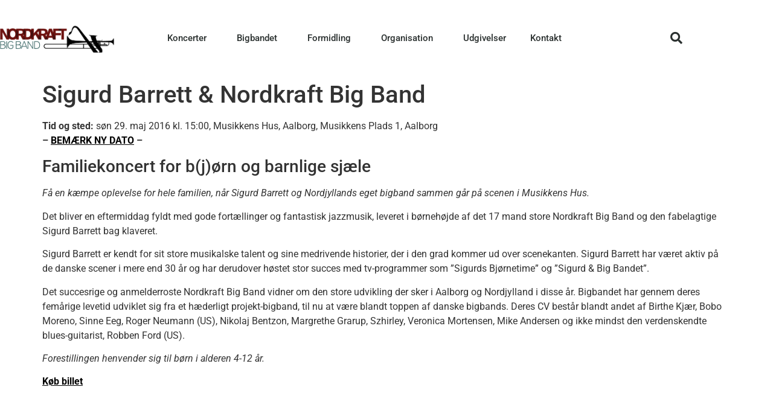

--- FILE ---
content_type: text/html; charset=UTF-8
request_url: https://www.nordkraftbigband.dk/kalender/sigurd-barrett-nordkraft-big-band/
body_size: 14159
content:
<!doctype html>
<html lang="da-DK">
<head>
	<meta charset="UTF-8">
	<meta name="viewport" content="width=device-width, initial-scale=1">
	<link rel="profile" href="https://gmpg.org/xfn/11">
	<title>Sigurd Barrett &#038; Nordkraft Big Band &#8211; Nordkraft Big Band</title>
<meta name='robots' content='max-image-preview:large' />
<link rel='dns-prefetch' href='//stats.wp.com' />
<link rel="alternate" type="application/rss+xml" title="Nordkraft Big Band &raquo; Feed" href="https://www.nordkraftbigband.dk/feed/" />
<link rel="alternate" type="application/rss+xml" title="Nordkraft Big Band &raquo;-kommentar-feed" href="https://www.nordkraftbigband.dk/comments/feed/" />
<link rel="alternate" title="oEmbed (JSON)" type="application/json+oembed" href="https://www.nordkraftbigband.dk/wp-json/oembed/1.0/embed?url=https%3A%2F%2Fwww.nordkraftbigband.dk%2Fkalender%2Fsigurd-barrett-nordkraft-big-band%2F" />
<link rel="alternate" title="oEmbed (XML)" type="text/xml+oembed" href="https://www.nordkraftbigband.dk/wp-json/oembed/1.0/embed?url=https%3A%2F%2Fwww.nordkraftbigband.dk%2Fkalender%2Fsigurd-barrett-nordkraft-big-band%2F&#038;format=xml" />
<style id='wp-img-auto-sizes-contain-inline-css'>
img:is([sizes=auto i],[sizes^="auto," i]){contain-intrinsic-size:3000px 1500px}
/*# sourceURL=wp-img-auto-sizes-contain-inline-css */
</style>
<style id='wp-emoji-styles-inline-css'>

	img.wp-smiley, img.emoji {
		display: inline !important;
		border: none !important;
		box-shadow: none !important;
		height: 1em !important;
		width: 1em !important;
		margin: 0 0.07em !important;
		vertical-align: -0.1em !important;
		background: none !important;
		padding: 0 !important;
	}
/*# sourceURL=wp-emoji-styles-inline-css */
</style>
<link rel='stylesheet' id='wp-block-library-css' href='https://www.nordkraftbigband.dk/wp-includes/css/dist/block-library/style.min.css?ver=6.9' media='all' />
<link rel='stylesheet' id='mediaelement-css' href='https://www.nordkraftbigband.dk/wp-includes/js/mediaelement/mediaelementplayer-legacy.min.css?ver=4.2.17' media='all' />
<link rel='stylesheet' id='wp-mediaelement-css' href='https://www.nordkraftbigband.dk/wp-includes/js/mediaelement/wp-mediaelement.min.css?ver=6.9' media='all' />
<style id='jetpack-sharing-buttons-style-inline-css'>
.jetpack-sharing-buttons__services-list{display:flex;flex-direction:row;flex-wrap:wrap;gap:0;list-style-type:none;margin:5px;padding:0}.jetpack-sharing-buttons__services-list.has-small-icon-size{font-size:12px}.jetpack-sharing-buttons__services-list.has-normal-icon-size{font-size:16px}.jetpack-sharing-buttons__services-list.has-large-icon-size{font-size:24px}.jetpack-sharing-buttons__services-list.has-huge-icon-size{font-size:36px}@media print{.jetpack-sharing-buttons__services-list{display:none!important}}.editor-styles-wrapper .wp-block-jetpack-sharing-buttons{gap:0;padding-inline-start:0}ul.jetpack-sharing-buttons__services-list.has-background{padding:1.25em 2.375em}
/*# sourceURL=https://www.nordkraftbigband.dk/wp-content/plugins/jetpack/_inc/blocks/sharing-buttons/view.css */
</style>
<style id='global-styles-inline-css'>
:root{--wp--preset--aspect-ratio--square: 1;--wp--preset--aspect-ratio--4-3: 4/3;--wp--preset--aspect-ratio--3-4: 3/4;--wp--preset--aspect-ratio--3-2: 3/2;--wp--preset--aspect-ratio--2-3: 2/3;--wp--preset--aspect-ratio--16-9: 16/9;--wp--preset--aspect-ratio--9-16: 9/16;--wp--preset--color--black: #000000;--wp--preset--color--cyan-bluish-gray: #abb8c3;--wp--preset--color--white: #ffffff;--wp--preset--color--pale-pink: #f78da7;--wp--preset--color--vivid-red: #cf2e2e;--wp--preset--color--luminous-vivid-orange: #ff6900;--wp--preset--color--luminous-vivid-amber: #fcb900;--wp--preset--color--light-green-cyan: #7bdcb5;--wp--preset--color--vivid-green-cyan: #00d084;--wp--preset--color--pale-cyan-blue: #8ed1fc;--wp--preset--color--vivid-cyan-blue: #0693e3;--wp--preset--color--vivid-purple: #9b51e0;--wp--preset--gradient--vivid-cyan-blue-to-vivid-purple: linear-gradient(135deg,rgb(6,147,227) 0%,rgb(155,81,224) 100%);--wp--preset--gradient--light-green-cyan-to-vivid-green-cyan: linear-gradient(135deg,rgb(122,220,180) 0%,rgb(0,208,130) 100%);--wp--preset--gradient--luminous-vivid-amber-to-luminous-vivid-orange: linear-gradient(135deg,rgb(252,185,0) 0%,rgb(255,105,0) 100%);--wp--preset--gradient--luminous-vivid-orange-to-vivid-red: linear-gradient(135deg,rgb(255,105,0) 0%,rgb(207,46,46) 100%);--wp--preset--gradient--very-light-gray-to-cyan-bluish-gray: linear-gradient(135deg,rgb(238,238,238) 0%,rgb(169,184,195) 100%);--wp--preset--gradient--cool-to-warm-spectrum: linear-gradient(135deg,rgb(74,234,220) 0%,rgb(151,120,209) 20%,rgb(207,42,186) 40%,rgb(238,44,130) 60%,rgb(251,105,98) 80%,rgb(254,248,76) 100%);--wp--preset--gradient--blush-light-purple: linear-gradient(135deg,rgb(255,206,236) 0%,rgb(152,150,240) 100%);--wp--preset--gradient--blush-bordeaux: linear-gradient(135deg,rgb(254,205,165) 0%,rgb(254,45,45) 50%,rgb(107,0,62) 100%);--wp--preset--gradient--luminous-dusk: linear-gradient(135deg,rgb(255,203,112) 0%,rgb(199,81,192) 50%,rgb(65,88,208) 100%);--wp--preset--gradient--pale-ocean: linear-gradient(135deg,rgb(255,245,203) 0%,rgb(182,227,212) 50%,rgb(51,167,181) 100%);--wp--preset--gradient--electric-grass: linear-gradient(135deg,rgb(202,248,128) 0%,rgb(113,206,126) 100%);--wp--preset--gradient--midnight: linear-gradient(135deg,rgb(2,3,129) 0%,rgb(40,116,252) 100%);--wp--preset--font-size--small: 13px;--wp--preset--font-size--medium: 20px;--wp--preset--font-size--large: 36px;--wp--preset--font-size--x-large: 42px;--wp--preset--spacing--20: 0.44rem;--wp--preset--spacing--30: 0.67rem;--wp--preset--spacing--40: 1rem;--wp--preset--spacing--50: 1.5rem;--wp--preset--spacing--60: 2.25rem;--wp--preset--spacing--70: 3.38rem;--wp--preset--spacing--80: 5.06rem;--wp--preset--shadow--natural: 6px 6px 9px rgba(0, 0, 0, 0.2);--wp--preset--shadow--deep: 12px 12px 50px rgba(0, 0, 0, 0.4);--wp--preset--shadow--sharp: 6px 6px 0px rgba(0, 0, 0, 0.2);--wp--preset--shadow--outlined: 6px 6px 0px -3px rgb(255, 255, 255), 6px 6px rgb(0, 0, 0);--wp--preset--shadow--crisp: 6px 6px 0px rgb(0, 0, 0);}:root { --wp--style--global--content-size: 800px;--wp--style--global--wide-size: 1200px; }:where(body) { margin: 0; }.wp-site-blocks > .alignleft { float: left; margin-right: 2em; }.wp-site-blocks > .alignright { float: right; margin-left: 2em; }.wp-site-blocks > .aligncenter { justify-content: center; margin-left: auto; margin-right: auto; }:where(.wp-site-blocks) > * { margin-block-start: 24px; margin-block-end: 0; }:where(.wp-site-blocks) > :first-child { margin-block-start: 0; }:where(.wp-site-blocks) > :last-child { margin-block-end: 0; }:root { --wp--style--block-gap: 24px; }:root :where(.is-layout-flow) > :first-child{margin-block-start: 0;}:root :where(.is-layout-flow) > :last-child{margin-block-end: 0;}:root :where(.is-layout-flow) > *{margin-block-start: 24px;margin-block-end: 0;}:root :where(.is-layout-constrained) > :first-child{margin-block-start: 0;}:root :where(.is-layout-constrained) > :last-child{margin-block-end: 0;}:root :where(.is-layout-constrained) > *{margin-block-start: 24px;margin-block-end: 0;}:root :where(.is-layout-flex){gap: 24px;}:root :where(.is-layout-grid){gap: 24px;}.is-layout-flow > .alignleft{float: left;margin-inline-start: 0;margin-inline-end: 2em;}.is-layout-flow > .alignright{float: right;margin-inline-start: 2em;margin-inline-end: 0;}.is-layout-flow > .aligncenter{margin-left: auto !important;margin-right: auto !important;}.is-layout-constrained > .alignleft{float: left;margin-inline-start: 0;margin-inline-end: 2em;}.is-layout-constrained > .alignright{float: right;margin-inline-start: 2em;margin-inline-end: 0;}.is-layout-constrained > .aligncenter{margin-left: auto !important;margin-right: auto !important;}.is-layout-constrained > :where(:not(.alignleft):not(.alignright):not(.alignfull)){max-width: var(--wp--style--global--content-size);margin-left: auto !important;margin-right: auto !important;}.is-layout-constrained > .alignwide{max-width: var(--wp--style--global--wide-size);}body .is-layout-flex{display: flex;}.is-layout-flex{flex-wrap: wrap;align-items: center;}.is-layout-flex > :is(*, div){margin: 0;}body .is-layout-grid{display: grid;}.is-layout-grid > :is(*, div){margin: 0;}body{padding-top: 0px;padding-right: 0px;padding-bottom: 0px;padding-left: 0px;}a:where(:not(.wp-element-button)){text-decoration: underline;}:root :where(.wp-element-button, .wp-block-button__link){background-color: #32373c;border-width: 0;color: #fff;font-family: inherit;font-size: inherit;font-style: inherit;font-weight: inherit;letter-spacing: inherit;line-height: inherit;padding-top: calc(0.667em + 2px);padding-right: calc(1.333em + 2px);padding-bottom: calc(0.667em + 2px);padding-left: calc(1.333em + 2px);text-decoration: none;text-transform: inherit;}.has-black-color{color: var(--wp--preset--color--black) !important;}.has-cyan-bluish-gray-color{color: var(--wp--preset--color--cyan-bluish-gray) !important;}.has-white-color{color: var(--wp--preset--color--white) !important;}.has-pale-pink-color{color: var(--wp--preset--color--pale-pink) !important;}.has-vivid-red-color{color: var(--wp--preset--color--vivid-red) !important;}.has-luminous-vivid-orange-color{color: var(--wp--preset--color--luminous-vivid-orange) !important;}.has-luminous-vivid-amber-color{color: var(--wp--preset--color--luminous-vivid-amber) !important;}.has-light-green-cyan-color{color: var(--wp--preset--color--light-green-cyan) !important;}.has-vivid-green-cyan-color{color: var(--wp--preset--color--vivid-green-cyan) !important;}.has-pale-cyan-blue-color{color: var(--wp--preset--color--pale-cyan-blue) !important;}.has-vivid-cyan-blue-color{color: var(--wp--preset--color--vivid-cyan-blue) !important;}.has-vivid-purple-color{color: var(--wp--preset--color--vivid-purple) !important;}.has-black-background-color{background-color: var(--wp--preset--color--black) !important;}.has-cyan-bluish-gray-background-color{background-color: var(--wp--preset--color--cyan-bluish-gray) !important;}.has-white-background-color{background-color: var(--wp--preset--color--white) !important;}.has-pale-pink-background-color{background-color: var(--wp--preset--color--pale-pink) !important;}.has-vivid-red-background-color{background-color: var(--wp--preset--color--vivid-red) !important;}.has-luminous-vivid-orange-background-color{background-color: var(--wp--preset--color--luminous-vivid-orange) !important;}.has-luminous-vivid-amber-background-color{background-color: var(--wp--preset--color--luminous-vivid-amber) !important;}.has-light-green-cyan-background-color{background-color: var(--wp--preset--color--light-green-cyan) !important;}.has-vivid-green-cyan-background-color{background-color: var(--wp--preset--color--vivid-green-cyan) !important;}.has-pale-cyan-blue-background-color{background-color: var(--wp--preset--color--pale-cyan-blue) !important;}.has-vivid-cyan-blue-background-color{background-color: var(--wp--preset--color--vivid-cyan-blue) !important;}.has-vivid-purple-background-color{background-color: var(--wp--preset--color--vivid-purple) !important;}.has-black-border-color{border-color: var(--wp--preset--color--black) !important;}.has-cyan-bluish-gray-border-color{border-color: var(--wp--preset--color--cyan-bluish-gray) !important;}.has-white-border-color{border-color: var(--wp--preset--color--white) !important;}.has-pale-pink-border-color{border-color: var(--wp--preset--color--pale-pink) !important;}.has-vivid-red-border-color{border-color: var(--wp--preset--color--vivid-red) !important;}.has-luminous-vivid-orange-border-color{border-color: var(--wp--preset--color--luminous-vivid-orange) !important;}.has-luminous-vivid-amber-border-color{border-color: var(--wp--preset--color--luminous-vivid-amber) !important;}.has-light-green-cyan-border-color{border-color: var(--wp--preset--color--light-green-cyan) !important;}.has-vivid-green-cyan-border-color{border-color: var(--wp--preset--color--vivid-green-cyan) !important;}.has-pale-cyan-blue-border-color{border-color: var(--wp--preset--color--pale-cyan-blue) !important;}.has-vivid-cyan-blue-border-color{border-color: var(--wp--preset--color--vivid-cyan-blue) !important;}.has-vivid-purple-border-color{border-color: var(--wp--preset--color--vivid-purple) !important;}.has-vivid-cyan-blue-to-vivid-purple-gradient-background{background: var(--wp--preset--gradient--vivid-cyan-blue-to-vivid-purple) !important;}.has-light-green-cyan-to-vivid-green-cyan-gradient-background{background: var(--wp--preset--gradient--light-green-cyan-to-vivid-green-cyan) !important;}.has-luminous-vivid-amber-to-luminous-vivid-orange-gradient-background{background: var(--wp--preset--gradient--luminous-vivid-amber-to-luminous-vivid-orange) !important;}.has-luminous-vivid-orange-to-vivid-red-gradient-background{background: var(--wp--preset--gradient--luminous-vivid-orange-to-vivid-red) !important;}.has-very-light-gray-to-cyan-bluish-gray-gradient-background{background: var(--wp--preset--gradient--very-light-gray-to-cyan-bluish-gray) !important;}.has-cool-to-warm-spectrum-gradient-background{background: var(--wp--preset--gradient--cool-to-warm-spectrum) !important;}.has-blush-light-purple-gradient-background{background: var(--wp--preset--gradient--blush-light-purple) !important;}.has-blush-bordeaux-gradient-background{background: var(--wp--preset--gradient--blush-bordeaux) !important;}.has-luminous-dusk-gradient-background{background: var(--wp--preset--gradient--luminous-dusk) !important;}.has-pale-ocean-gradient-background{background: var(--wp--preset--gradient--pale-ocean) !important;}.has-electric-grass-gradient-background{background: var(--wp--preset--gradient--electric-grass) !important;}.has-midnight-gradient-background{background: var(--wp--preset--gradient--midnight) !important;}.has-small-font-size{font-size: var(--wp--preset--font-size--small) !important;}.has-medium-font-size{font-size: var(--wp--preset--font-size--medium) !important;}.has-large-font-size{font-size: var(--wp--preset--font-size--large) !important;}.has-x-large-font-size{font-size: var(--wp--preset--font-size--x-large) !important;}
:root :where(.wp-block-pullquote){font-size: 1.5em;line-height: 1.6;}
/*# sourceURL=global-styles-inline-css */
</style>
<link rel='stylesheet' id='events-manager-css' href='https://www.nordkraftbigband.dk/wp-content/plugins/events-manager/includes/css/events-manager.min.css?ver=7.2.3.1' media='all' />
<style id='events-manager-inline-css'>
body .em { --font-family : inherit; --font-weight : inherit; --font-size : 1em; --line-height : inherit; }
/*# sourceURL=events-manager-inline-css */
</style>
<link rel='stylesheet' id='mc4wp-form-themes-css' href='https://www.nordkraftbigband.dk/wp-content/plugins/mailchimp-for-wp/assets/css/form-themes.css?ver=4.11.1' media='all' />
<link rel='stylesheet' id='hello-elementor-css' href='https://www.nordkraftbigband.dk/wp-content/themes/hello-elementor/assets/css/reset.css?ver=3.4.5' media='all' />
<link rel='stylesheet' id='hello-elementor-theme-style-css' href='https://www.nordkraftbigband.dk/wp-content/themes/hello-elementor/assets/css/theme.css?ver=3.4.5' media='all' />
<link rel='stylesheet' id='hello-elementor-header-footer-css' href='https://www.nordkraftbigband.dk/wp-content/themes/hello-elementor/assets/css/header-footer.css?ver=3.4.5' media='all' />
<link rel='stylesheet' id='elementor-frontend-css' href='https://www.nordkraftbigband.dk/wp-content/plugins/elementor/assets/css/frontend.min.css?ver=3.34.1' media='all' />
<link rel='stylesheet' id='widget-image-css' href='https://www.nordkraftbigband.dk/wp-content/plugins/elementor/assets/css/widget-image.min.css?ver=3.34.1' media='all' />
<link rel='stylesheet' id='widget-nav-menu-css' href='https://www.nordkraftbigband.dk/wp-content/plugins/elementor-pro/assets/css/widget-nav-menu.min.css?ver=3.34.0' media='all' />
<link rel='stylesheet' id='widget-search-form-css' href='https://www.nordkraftbigband.dk/wp-content/plugins/elementor-pro/assets/css/widget-search-form.min.css?ver=3.34.0' media='all' />
<link rel='stylesheet' id='elementor-icons-shared-0-css' href='https://www.nordkraftbigband.dk/wp-content/plugins/elementor/assets/lib/font-awesome/css/fontawesome.min.css?ver=5.15.3' media='all' />
<link rel='stylesheet' id='elementor-icons-fa-solid-css' href='https://www.nordkraftbigband.dk/wp-content/plugins/elementor/assets/lib/font-awesome/css/solid.min.css?ver=5.15.3' media='all' />
<link rel='stylesheet' id='e-animation-shrink-css' href='https://www.nordkraftbigband.dk/wp-content/plugins/elementor/assets/lib/animations/styles/e-animation-shrink.min.css?ver=3.34.1' media='all' />
<link rel='stylesheet' id='widget-social-icons-css' href='https://www.nordkraftbigband.dk/wp-content/plugins/elementor/assets/css/widget-social-icons.min.css?ver=3.34.1' media='all' />
<link rel='stylesheet' id='e-apple-webkit-css' href='https://www.nordkraftbigband.dk/wp-content/plugins/elementor/assets/css/conditionals/apple-webkit.min.css?ver=3.34.1' media='all' />
<link rel='stylesheet' id='elementor-icons-css' href='https://www.nordkraftbigband.dk/wp-content/plugins/elementor/assets/lib/eicons/css/elementor-icons.min.css?ver=5.45.0' media='all' />
<link rel='stylesheet' id='elementor-post-2701-css' href='https://www.nordkraftbigband.dk/wp-content/uploads/elementor/css/post-2701.css?ver=1768992174' media='all' />
<link rel='stylesheet' id='elementor-post-3863-css' href='https://www.nordkraftbigband.dk/wp-content/uploads/elementor/css/post-3863.css?ver=1768992174' media='all' />
<link rel='stylesheet' id='elementor-post-5169-css' href='https://www.nordkraftbigband.dk/wp-content/uploads/elementor/css/post-5169.css?ver=1768992174' media='all' />
<link rel='stylesheet' id='elementor-gf-local-roboto-css' href='https://www.nordkraftbigband.dk/wp-content/uploads/elementor/google-fonts/css/roboto.css?ver=1750837224' media='all' />
<link rel='stylesheet' id='elementor-gf-local-robotoslab-css' href='https://www.nordkraftbigband.dk/wp-content/uploads/elementor/google-fonts/css/robotoslab.css?ver=1750837234' media='all' />
<link rel='stylesheet' id='elementor-icons-fa-brands-css' href='https://www.nordkraftbigband.dk/wp-content/plugins/elementor/assets/lib/font-awesome/css/brands.min.css?ver=5.15.3' media='all' />
<script src="https://www.nordkraftbigband.dk/wp-includes/js/jquery/jquery.min.js?ver=3.7.1" id="jquery-core-js"></script>
<script src="https://www.nordkraftbigband.dk/wp-includes/js/jquery/jquery-migrate.min.js?ver=3.4.1" id="jquery-migrate-js"></script>
<script src="https://www.nordkraftbigband.dk/wp-includes/js/jquery/ui/core.min.js?ver=1.13.3" id="jquery-ui-core-js"></script>
<script src="https://www.nordkraftbigband.dk/wp-includes/js/jquery/ui/mouse.min.js?ver=1.13.3" id="jquery-ui-mouse-js"></script>
<script src="https://www.nordkraftbigband.dk/wp-includes/js/jquery/ui/sortable.min.js?ver=1.13.3" id="jquery-ui-sortable-js"></script>
<script src="https://www.nordkraftbigband.dk/wp-includes/js/jquery/ui/datepicker.min.js?ver=1.13.3" id="jquery-ui-datepicker-js"></script>
<script id="jquery-ui-datepicker-js-after">
jQuery(function(jQuery){jQuery.datepicker.setDefaults({"closeText":"Luk","currentText":"I dag","monthNames":["januar","februar","marts","april","maj","juni","juli","august","september","oktober","november","december"],"monthNamesShort":["jan","feb","mar","apr","maj","jun","jul","aug","sep","okt","nov","dec"],"nextText":"N\u00e6ste","prevText":"Forrige","dayNames":["s\u00f8ndag","mandag","tirsdag","onsdag","torsdag","fredag","l\u00f8rdag"],"dayNamesShort":["s\u00f8n","man","tirs","ons","tors","fre","l\u00f8r"],"dayNamesMin":["S","M","Ti","O","To","F","L"],"dateFormat":"d. MM yy","firstDay":1,"isRTL":false});});
//# sourceURL=jquery-ui-datepicker-js-after
</script>
<script src="https://www.nordkraftbigband.dk/wp-includes/js/jquery/ui/resizable.min.js?ver=1.13.3" id="jquery-ui-resizable-js"></script>
<script src="https://www.nordkraftbigband.dk/wp-includes/js/jquery/ui/draggable.min.js?ver=1.13.3" id="jquery-ui-draggable-js"></script>
<script src="https://www.nordkraftbigband.dk/wp-includes/js/jquery/ui/controlgroup.min.js?ver=1.13.3" id="jquery-ui-controlgroup-js"></script>
<script src="https://www.nordkraftbigband.dk/wp-includes/js/jquery/ui/checkboxradio.min.js?ver=1.13.3" id="jquery-ui-checkboxradio-js"></script>
<script src="https://www.nordkraftbigband.dk/wp-includes/js/jquery/ui/button.min.js?ver=1.13.3" id="jquery-ui-button-js"></script>
<script src="https://www.nordkraftbigband.dk/wp-includes/js/jquery/ui/dialog.min.js?ver=1.13.3" id="jquery-ui-dialog-js"></script>
<script id="events-manager-js-extra">
var EM = {"ajaxurl":"https://www.nordkraftbigband.dk/wp-admin/admin-ajax.php","locationajaxurl":"https://www.nordkraftbigband.dk/wp-admin/admin-ajax.php?action=locations_search","firstDay":"1","locale":"da","dateFormat":"yy-mm-dd","ui_css":"https://www.nordkraftbigband.dk/wp-content/plugins/events-manager/includes/css/jquery-ui/build.min.css","show24hours":"1","is_ssl":"1","autocomplete_limit":"10","calendar":{"breakpoints":{"small":560,"medium":908,"large":false},"month_format":"M Y"},"phone":"","datepicker":{"format":"d-m-Y","locale":"da"},"search":{"breakpoints":{"small":650,"medium":850,"full":false}},"url":"https://www.nordkraftbigband.dk/wp-content/plugins/events-manager","assets":{"input.em-uploader":{"js":{"em-uploader":{"url":"https://www.nordkraftbigband.dk/wp-content/plugins/events-manager/includes/js/em-uploader.js?v=7.2.3.1","event":"em_uploader_ready"}}},".em-event-editor":{"js":{"event-editor":{"url":"https://www.nordkraftbigband.dk/wp-content/plugins/events-manager/includes/js/events-manager-event-editor.js?v=7.2.3.1","event":"em_event_editor_ready"}},"css":{"event-editor":"https://www.nordkraftbigband.dk/wp-content/plugins/events-manager/includes/css/events-manager-event-editor.min.css?v=7.2.3.1"}},".em-recurrence-sets, .em-timezone":{"js":{"luxon":{"url":"luxon/luxon.js?v=7.2.3.1","event":"em_luxon_ready"}}},".em-booking-form, #em-booking-form, .em-booking-recurring, .em-event-booking-form":{"js":{"em-bookings":{"url":"https://www.nordkraftbigband.dk/wp-content/plugins/events-manager/includes/js/bookingsform.js?v=7.2.3.1","event":"em_booking_form_js_loaded"}}},"#em-opt-archetypes":{"js":{"archetypes":"https://www.nordkraftbigband.dk/wp-content/plugins/events-manager/includes/js/admin-archetype-editor.js?v=7.2.3.1","archetypes_ms":"https://www.nordkraftbigband.dk/wp-content/plugins/events-manager/includes/js/admin-archetypes.js?v=7.2.3.1","qs":"qs/qs.js?v=7.2.3.1"}}},"cached":"","txt_search":"S\u00f8g","txt_searching":"S\u00f8ger...","txt_loading":"Indl\u00e6ser..."};
//# sourceURL=events-manager-js-extra
</script>
<script src="https://www.nordkraftbigband.dk/wp-content/plugins/events-manager/includes/js/events-manager.js?ver=7.2.3.1" id="events-manager-js"></script>
<script src="https://www.nordkraftbigband.dk/wp-content/plugins/events-manager/includes/external/flatpickr/l10n/da.js?ver=7.2.3.1" id="em-flatpickr-localization-js"></script>
<link rel="https://api.w.org/" href="https://www.nordkraftbigband.dk/wp-json/" /><link rel="EditURI" type="application/rsd+xml" title="RSD" href="https://www.nordkraftbigband.dk/xmlrpc.php?rsd" />
<meta name="generator" content="WordPress 6.9" />
<link rel="canonical" href="https://www.nordkraftbigband.dk/kalender/sigurd-barrett-nordkraft-big-band/" />
<link rel='shortlink' href='https://www.nordkraftbigband.dk/?p=1322' />
			<style type="text/css">
				.gllr_image_row {
					clear: both;
				}
			</style>
				<style>img#wpstats{display:none}</style>
		<meta name="generator" content="Elementor 3.34.1; features: additional_custom_breakpoints; settings: css_print_method-external, google_font-enabled, font_display-auto">
			<style>
				.e-con.e-parent:nth-of-type(n+4):not(.e-lazyloaded):not(.e-no-lazyload),
				.e-con.e-parent:nth-of-type(n+4):not(.e-lazyloaded):not(.e-no-lazyload) * {
					background-image: none !important;
				}
				@media screen and (max-height: 1024px) {
					.e-con.e-parent:nth-of-type(n+3):not(.e-lazyloaded):not(.e-no-lazyload),
					.e-con.e-parent:nth-of-type(n+3):not(.e-lazyloaded):not(.e-no-lazyload) * {
						background-image: none !important;
					}
				}
				@media screen and (max-height: 640px) {
					.e-con.e-parent:nth-of-type(n+2):not(.e-lazyloaded):not(.e-no-lazyload),
					.e-con.e-parent:nth-of-type(n+2):not(.e-lazyloaded):not(.e-no-lazyload) * {
						background-image: none !important;
					}
				}
			</style>
			<link rel="icon" href="https://www.nordkraftbigband.dk/wp-content/uploads/2021/03/cropped-favicon-nordkraft-32x32.png" sizes="32x32" />
<link rel="icon" href="https://www.nordkraftbigband.dk/wp-content/uploads/2021/03/cropped-favicon-nordkraft-192x192.png" sizes="192x192" />
<link rel="apple-touch-icon" href="https://www.nordkraftbigband.dk/wp-content/uploads/2021/03/cropped-favicon-nordkraft-180x180.png" />
<meta name="msapplication-TileImage" content="https://www.nordkraftbigband.dk/wp-content/uploads/2021/03/cropped-favicon-nordkraft-270x270.png" />
		<style id="wp-custom-css">
			ul. {
list-style-type: none;
padding: 0;
 margin: 0; 

}

li.concerts {
list-style-type: none;
padding: 0;
 margin: 0;
width: 20%;
}
.all-events-link
	{
		float: right;
font-weight: bolder;
list-style-type: none;
padding-top: 100px;
}

.em.pixelbones a {
 color: hsl(0deg 0% 0%)!important;
}

input[type=submit] 
{
  background-color: #3a3a3a;
  border: none;
  color: white;
  padding: 16px 32px;
  text-decoration: none;
  margin: 4px 2px;
  cursor: pointer;
}
		</style>
		</head>
<body class="wp-singular event-template-default single single-event postid-1322 wp-custom-logo wp-embed-responsive wp-theme-hello-elementor gllr_?utm_source=wp-themes&amp;utm_campaign=theme-uri&amp;utm_medium=wp-dash hello-elementor-default elementor-default elementor-kit-2701">


<a class="skip-link screen-reader-text" href="#content">Videre til indhold</a>

		<header data-elementor-type="header" data-elementor-id="3863" class="elementor elementor-3863 elementor-location-header" data-elementor-post-type="elementor_library">
					<header class="elementor-section elementor-top-section elementor-element elementor-element-30331b3d elementor-section-content-middle elementor-section-height-min-height elementor-section-boxed elementor-section-height-default elementor-section-items-middle" data-id="30331b3d" data-element_type="section" data-settings="{&quot;background_background&quot;:&quot;classic&quot;}">
						<div class="elementor-container elementor-column-gap-no">
					<div class="elementor-column elementor-col-16 elementor-top-column elementor-element elementor-element-120855b4" data-id="120855b4" data-element_type="column">
			<div class="elementor-widget-wrap elementor-element-populated">
						<div class="elementor-element elementor-element-226b9f34 elementor-widget elementor-widget-theme-site-logo elementor-widget-image" data-id="226b9f34" data-element_type="widget" data-widget_type="theme-site-logo.default">
				<div class="elementor-widget-container">
											<a href="https://www.nordkraftbigband.dk">
			<img src="https://www.nordkraftbigband.dk/wp-content/uploads/2014/01/nordkraft-big-band-logo-2014-png.png" class="attachment-full size-full wp-image-590" alt="" />				</a>
											</div>
				</div>
					</div>
		</div>
				<div class="elementor-column elementor-col-66 elementor-top-column elementor-element elementor-element-7ed0d12e" data-id="7ed0d12e" data-element_type="column">
			<div class="elementor-widget-wrap elementor-element-populated">
						<div class="elementor-element elementor-element-705e246b elementor-nav-menu__align-end elementor-nav-menu--stretch elementor-nav-menu--dropdown-tablet elementor-nav-menu__text-align-aside elementor-nav-menu--toggle elementor-nav-menu--burger elementor-widget elementor-widget-nav-menu" data-id="705e246b" data-element_type="widget" data-settings="{&quot;full_width&quot;:&quot;stretch&quot;,&quot;submenu_icon&quot;:{&quot;value&quot;:&quot;&lt;i class=\&quot;\&quot; aria-hidden=\&quot;true\&quot;&gt;&lt;\/i&gt;&quot;,&quot;library&quot;:&quot;&quot;},&quot;layout&quot;:&quot;horizontal&quot;,&quot;toggle&quot;:&quot;burger&quot;}" data-widget_type="nav-menu.default">
				<div class="elementor-widget-container">
								<nav aria-label="Menu" class="elementor-nav-menu--main elementor-nav-menu__container elementor-nav-menu--layout-horizontal e--pointer-text e--animation-sink">
				<ul id="menu-1-705e246b" class="elementor-nav-menu"><li class="menu-item menu-item-type-post_type menu-item-object-page menu-item-home menu-item-has-children menu-item-4819"><a href="https://www.nordkraftbigband.dk/" class="elementor-item">Koncerter</a>
<ul class="sub-menu elementor-nav-menu--dropdown">
	<li class="menu-item menu-item-type-post_type menu-item-object-page menu-item-home menu-item-4820"><a href="https://www.nordkraftbigband.dk/" class="elementor-sub-item">Kommende koncerter</a></li>
	<li class="menu-item menu-item-type-post_type menu-item-object-page menu-item-3001"><a href="https://www.nordkraftbigband.dk/hojdepunkter/" class="elementor-sub-item">Højdepunkter</a></li>
</ul>
</li>
<li class="menu-item menu-item-type-post_type menu-item-object-page menu-item-has-children menu-item-957"><a href="https://www.nordkraftbigband.dk/bigbandet/musikere/" class="elementor-item">Bigbandet</a>
<ul class="sub-menu elementor-nav-menu--dropdown">
	<li class="menu-item menu-item-type-post_type menu-item-object-page menu-item-5827"><a href="https://www.nordkraftbigband.dk/bigbandet/chefdirigent-remy-le-boeuf/" class="elementor-sub-item">Chefdirigent</a></li>
	<li class="menu-item menu-item-type-post_type menu-item-object-page menu-item-3044"><a href="https://www.nordkraftbigband.dk/bigbandet/musikere/" class="elementor-sub-item">Musikerne</a></li>
	<li class="menu-item menu-item-type-post_type menu-item-object-page menu-item-3125"><a href="https://www.nordkraftbigband.dk/bigbandet/historien/" class="elementor-sub-item">Historien</a></li>
	<li class="menu-item menu-item-type-post_type menu-item-object-page menu-item-1089"><a href="https://www.nordkraftbigband.dk/galleri/" class="elementor-sub-item">Galleri</a></li>
	<li class="menu-item menu-item-type-post_type menu-item-object-page menu-item-2512"><a href="https://www.nordkraftbigband.dk/bigbandet/video/" class="elementor-sub-item">Video</a></li>
</ul>
</li>
<li class="menu-item menu-item-type-post_type menu-item-object-page menu-item-has-children menu-item-3344"><a href="https://www.nordkraftbigband.dk/kerneopgaver/" class="elementor-item">Formidling</a>
<ul class="sub-menu elementor-nav-menu--dropdown">
	<li class="menu-item menu-item-type-post_type menu-item-object-page menu-item-3345"><a href="https://www.nordkraftbigband.dk/kerneopgaver/" class="elementor-sub-item">Kerneopgaver</a></li>
	<li class="menu-item menu-item-type-post_type menu-item-object-page menu-item-6509"><a href="https://www.nordkraftbigband.dk/alle-boern-spiller/" class="elementor-sub-item">Alle Børn Spiller</a></li>
	<li class="menu-item menu-item-type-post_type menu-item-object-page menu-item-3346"><a href="https://www.nordkraftbigband.dk/nybb/" class="elementor-sub-item">Northern Youth Big Band</a></li>
	<li class="menu-item menu-item-type-post_type menu-item-object-page menu-item-3363"><a href="https://www.nordkraftbigband.dk/undervisning/" class="elementor-sub-item">Skolekoncerter</a></li>
</ul>
</li>
<li class="menu-item menu-item-type-post_type menu-item-object-page menu-item-has-children menu-item-3045"><a href="https://www.nordkraftbigband.dk/vision-2/" class="elementor-item">Organisation</a>
<ul class="sub-menu elementor-nav-menu--dropdown">
	<li class="menu-item menu-item-type-post_type menu-item-object-page menu-item-3046"><a href="https://www.nordkraftbigband.dk/vision-2/" class="elementor-sub-item">Vision</a></li>
	<li class="menu-item menu-item-type-post_type menu-item-object-page menu-item-3047"><a href="https://www.nordkraftbigband.dk/bestyrelsen/" class="elementor-sub-item">Ledelsen</a></li>
	<li class="menu-item menu-item-type-post_type menu-item-object-page menu-item-950"><a href="https://www.nordkraftbigband.dk/rapporter/" class="elementor-sub-item">Rapporter</a></li>
	<li class="menu-item menu-item-type-post_type menu-item-object-page menu-item-1002"><a href="https://www.nordkraftbigband.dk/stotter-sponsorer/" class="elementor-sub-item">Støtter/Sponsorer</a></li>
</ul>
</li>
<li class="menu-item menu-item-type-post_type menu-item-object-page menu-item-2085"><a href="https://www.nordkraftbigband.dk/udgivelser/" class="elementor-item">Udgivelser</a></li>
<li class="menu-item menu-item-type-post_type menu-item-object-page menu-item-49"><a href="https://www.nordkraftbigband.dk/kontakt/" class="elementor-item">Kontakt</a></li>
</ul>			</nav>
					<div class="elementor-menu-toggle" role="button" tabindex="0" aria-label="Menuskift" aria-expanded="false">
			<i aria-hidden="true" role="presentation" class="elementor-menu-toggle__icon--open eicon-menu-bar"></i><i aria-hidden="true" role="presentation" class="elementor-menu-toggle__icon--close eicon-close"></i>		</div>
					<nav class="elementor-nav-menu--dropdown elementor-nav-menu__container" aria-hidden="true">
				<ul id="menu-2-705e246b" class="elementor-nav-menu"><li class="menu-item menu-item-type-post_type menu-item-object-page menu-item-home menu-item-has-children menu-item-4819"><a href="https://www.nordkraftbigband.dk/" class="elementor-item" tabindex="-1">Koncerter</a>
<ul class="sub-menu elementor-nav-menu--dropdown">
	<li class="menu-item menu-item-type-post_type menu-item-object-page menu-item-home menu-item-4820"><a href="https://www.nordkraftbigband.dk/" class="elementor-sub-item" tabindex="-1">Kommende koncerter</a></li>
	<li class="menu-item menu-item-type-post_type menu-item-object-page menu-item-3001"><a href="https://www.nordkraftbigband.dk/hojdepunkter/" class="elementor-sub-item" tabindex="-1">Højdepunkter</a></li>
</ul>
</li>
<li class="menu-item menu-item-type-post_type menu-item-object-page menu-item-has-children menu-item-957"><a href="https://www.nordkraftbigband.dk/bigbandet/musikere/" class="elementor-item" tabindex="-1">Bigbandet</a>
<ul class="sub-menu elementor-nav-menu--dropdown">
	<li class="menu-item menu-item-type-post_type menu-item-object-page menu-item-5827"><a href="https://www.nordkraftbigband.dk/bigbandet/chefdirigent-remy-le-boeuf/" class="elementor-sub-item" tabindex="-1">Chefdirigent</a></li>
	<li class="menu-item menu-item-type-post_type menu-item-object-page menu-item-3044"><a href="https://www.nordkraftbigband.dk/bigbandet/musikere/" class="elementor-sub-item" tabindex="-1">Musikerne</a></li>
	<li class="menu-item menu-item-type-post_type menu-item-object-page menu-item-3125"><a href="https://www.nordkraftbigband.dk/bigbandet/historien/" class="elementor-sub-item" tabindex="-1">Historien</a></li>
	<li class="menu-item menu-item-type-post_type menu-item-object-page menu-item-1089"><a href="https://www.nordkraftbigband.dk/galleri/" class="elementor-sub-item" tabindex="-1">Galleri</a></li>
	<li class="menu-item menu-item-type-post_type menu-item-object-page menu-item-2512"><a href="https://www.nordkraftbigband.dk/bigbandet/video/" class="elementor-sub-item" tabindex="-1">Video</a></li>
</ul>
</li>
<li class="menu-item menu-item-type-post_type menu-item-object-page menu-item-has-children menu-item-3344"><a href="https://www.nordkraftbigband.dk/kerneopgaver/" class="elementor-item" tabindex="-1">Formidling</a>
<ul class="sub-menu elementor-nav-menu--dropdown">
	<li class="menu-item menu-item-type-post_type menu-item-object-page menu-item-3345"><a href="https://www.nordkraftbigband.dk/kerneopgaver/" class="elementor-sub-item" tabindex="-1">Kerneopgaver</a></li>
	<li class="menu-item menu-item-type-post_type menu-item-object-page menu-item-6509"><a href="https://www.nordkraftbigband.dk/alle-boern-spiller/" class="elementor-sub-item" tabindex="-1">Alle Børn Spiller</a></li>
	<li class="menu-item menu-item-type-post_type menu-item-object-page menu-item-3346"><a href="https://www.nordkraftbigband.dk/nybb/" class="elementor-sub-item" tabindex="-1">Northern Youth Big Band</a></li>
	<li class="menu-item menu-item-type-post_type menu-item-object-page menu-item-3363"><a href="https://www.nordkraftbigband.dk/undervisning/" class="elementor-sub-item" tabindex="-1">Skolekoncerter</a></li>
</ul>
</li>
<li class="menu-item menu-item-type-post_type menu-item-object-page menu-item-has-children menu-item-3045"><a href="https://www.nordkraftbigband.dk/vision-2/" class="elementor-item" tabindex="-1">Organisation</a>
<ul class="sub-menu elementor-nav-menu--dropdown">
	<li class="menu-item menu-item-type-post_type menu-item-object-page menu-item-3046"><a href="https://www.nordkraftbigband.dk/vision-2/" class="elementor-sub-item" tabindex="-1">Vision</a></li>
	<li class="menu-item menu-item-type-post_type menu-item-object-page menu-item-3047"><a href="https://www.nordkraftbigband.dk/bestyrelsen/" class="elementor-sub-item" tabindex="-1">Ledelsen</a></li>
	<li class="menu-item menu-item-type-post_type menu-item-object-page menu-item-950"><a href="https://www.nordkraftbigband.dk/rapporter/" class="elementor-sub-item" tabindex="-1">Rapporter</a></li>
	<li class="menu-item menu-item-type-post_type menu-item-object-page menu-item-1002"><a href="https://www.nordkraftbigband.dk/stotter-sponsorer/" class="elementor-sub-item" tabindex="-1">Støtter/Sponsorer</a></li>
</ul>
</li>
<li class="menu-item menu-item-type-post_type menu-item-object-page menu-item-2085"><a href="https://www.nordkraftbigband.dk/udgivelser/" class="elementor-item" tabindex="-1">Udgivelser</a></li>
<li class="menu-item menu-item-type-post_type menu-item-object-page menu-item-49"><a href="https://www.nordkraftbigband.dk/kontakt/" class="elementor-item" tabindex="-1">Kontakt</a></li>
</ul>			</nav>
						</div>
				</div>
					</div>
		</div>
				<div class="elementor-column elementor-col-16 elementor-top-column elementor-element elementor-element-1eb560d0" data-id="1eb560d0" data-element_type="column">
			<div class="elementor-widget-wrap elementor-element-populated">
						<div class="elementor-element elementor-element-d51e0c7 elementor-search-form--skin-full_screen elementor-widget elementor-widget-search-form" data-id="d51e0c7" data-element_type="widget" data-settings="{&quot;skin&quot;:&quot;full_screen&quot;}" data-widget_type="search-form.default">
				<div class="elementor-widget-container">
							<search role="search">
			<form class="elementor-search-form" action="https://www.nordkraftbigband.dk" method="get">
												<div class="elementor-search-form__toggle" role="button" tabindex="0" aria-label="Søg">
					<i aria-hidden="true" class="fas fa-search"></i>				</div>
								<div class="elementor-search-form__container">
					<label class="elementor-screen-only" for="elementor-search-form-d51e0c7">Søg</label>

					
					<input id="elementor-search-form-d51e0c7" placeholder="Search..." class="elementor-search-form__input" type="search" name="s" value="">
					
					
										<div class="dialog-lightbox-close-button dialog-close-button" role="button" tabindex="0" aria-label="Close this search box.">
						<i aria-hidden="true" class="eicon-close"></i>					</div>
									</div>
			</form>
		</search>
						</div>
				</div>
					</div>
		</div>
					</div>
		</header>
				</header>
		
<main id="content" class="site-main post-1322 event type-event status-publish has-post-thumbnail hentry">

			<div class="page-header">
			<h1 class="entry-title">Sigurd Barrett &#038; Nordkraft Big Band</h1>		</div>
	
	<div class="page-content">
		<div class="em em-view-container" id="em-view-6" data-view="event">
	<div class="em-item em-item-single em-event em-event-single em-event-36 " id="em-event-6" data-view-id="6">
		<strong>Tid og sted: </strong>søn 29. maj 2016 kl. 15:00, 
Musikkens Hus, Aalborg, Musikkens Plads 1, Aalborg

<br style="clear:both" />
<p class="event-content__header"><strong>– <a title="Sigurd Barrett-koncert udskydes til maj" href="https://www.nordkraftbigband.dk/sigurd-barrett-nordkraft-big-band-flyttet-til-29-maj-2016/" target="_blank">BEMÆRK NY DATO</a> –</strong></p>
<h3 class="event-content__header">Familiekoncert for b(j)ørn og barnlige sjæle</h3>
<p><em>Få en kæmpe oplevelse for hele familien, når Sigurd Barrett og Nordjyllands eget bigband sammen går på scenen i Musikkens Hus.</em></p>
<p>Det bliver en eftermiddag fyldt med gode fortællinger og fantastisk jazzmusik, leveret i børnehøjde af det 17 mand store Nordkraft Big Band og den fabelagtige Sigurd Barrett bag klaveret.</p>
<p>Sigurd Barrett er kendt for sit store musikalske talent og sine medrivende historier, der i den grad kommer ud over scenekanten. Sigurd Barrett har været aktiv på de danske scener i mere end 30 år og har derudover høstet stor succes med tv-programmer som ”Sigurds Bjørnetime” og ”Sigurd &amp; Big Bandet”.</p>
<p>Det succesrige og anmelderroste Nordkraft Big Band vidner om den store udvikling der sker i Aalborg og Nordjylland i disse år. Bigbandet har gennem deres femårige levetid udviklet sig fra et hæderligt projekt-bigband, til nu at være blandt toppen af danske bigbands. Deres CV består blandt andet af Birthe Kjær, Bobo Moreno, Sinne Eeg, Roger Neumann (US), Nikolaj Bentzon, Margrethe Grarup, Szhirley, Veronica Mortensen, Mike Andersen og ikke mindst den verdenskendte blues-guitarist, Robben Ford (US).</p>
<p><em>Forestillingen henvender sig til børn i alderen 4-12 år.</em></p>
<p><strong><a href="http://www.billetboxen.dk/musikkenshus/event/2833" target="_blank">Køb billet</a></strong></p>


	</div>
</div>
	
		
			</div>

	
</main>

			<footer data-elementor-type="footer" data-elementor-id="5169" class="elementor elementor-5169 elementor-location-footer" data-elementor-post-type="elementor_library">
					<section class="elementor-section elementor-top-section elementor-element elementor-element-f6e08b9 elementor-section-boxed elementor-section-height-default elementor-section-height-default" data-id="f6e08b9" data-element_type="section" data-settings="{&quot;background_background&quot;:&quot;classic&quot;}">
						<div class="elementor-container elementor-column-gap-default">
					<div class="elementor-column elementor-col-25 elementor-top-column elementor-element elementor-element-1e02a57" data-id="1e02a57" data-element_type="column">
			<div class="elementor-widget-wrap elementor-element-populated">
						<div class="elementor-element elementor-element-50b0959 elementor-widget elementor-widget-text-editor" data-id="50b0959" data-element_type="widget" data-widget_type="text-editor.default">
				<div class="elementor-widget-container">
									<p><strong>Nordkraft Big Band</strong></p>								</div>
				</div>
				<div class="elementor-element elementor-element-14ee526 elementor-widget elementor-widget-text-editor" data-id="14ee526" data-element_type="widget" data-widget_type="text-editor.default">
				<div class="elementor-widget-container">
									<p><span style="color: var( --e-global-color-text ); font-family: var( --e-global-typography-text-font-family ), Sans-serif; font-weight: var( --e-global-typography-text-font-weight ); font-size: 1rem;">Teglgårds Plads 1<br /></span>DK-9000 Aalborg</p><p><a href="mailto:mail@nordkraftbigband.dk">mail@nordkraftbigband.dk</a></p><p>CVR-nr. 35 99 96 04</p>								</div>
				</div>
					</div>
		</div>
				<div class="elementor-column elementor-col-50 elementor-top-column elementor-element elementor-element-b208901" data-id="b208901" data-element_type="column">
			<div class="elementor-widget-wrap elementor-element-populated">
						<div class="elementor-element elementor-element-ee62c02 elementor-widget elementor-widget-text-editor" data-id="ee62c02" data-element_type="widget" data-widget_type="text-editor.default">
				<div class="elementor-widget-container">
									<p><strong>Tilmeld dig vores nyhedsbrev</strong></p>								</div>
				</div>
				<div class="elementor-element elementor-element-7f16b19 elementor-widget elementor-widget-html" data-id="7f16b19" data-element_type="widget" data-widget_type="html.default">
				<div class="elementor-widget-container">
					<p>
<script>(function() {
	window.mc4wp = window.mc4wp || {
		listeners: [],
		forms: {
			on: function(evt, cb) {
				window.mc4wp.listeners.push(
					{
						event   : evt,
						callback: cb
					}
				);
			}
		}
	}
})();
</script><!-- Mailchimp for WordPress v4.11.1 - https://wordpress.org/plugins/mailchimp-for-wp/ --><form id="mc4wp-form-1" class="mc4wp-form mc4wp-form-1537 mc4wp-form-theme mc4wp-form-theme-light" method="post" data-id="1537" data-name="Standard tilmeldings formular" ><div class="mc4wp-form-fields"><p>
    <label>Fornavn:</label>
    <input type="text" name="FNAME" placeholder="Dit fornavn" required="required">
    <label>Efternavn:</label>
    <input type="text" name="LNAME" placeholder="Dit efternavn" required="required">

<label>E-mail:</label>
<input type="email" id="mc4wp_email" name="EMAIL" placeholder="Din mail-adresse" required />
</br>
    <input name="_mc4wp_lists[]" type="hidden" value="80c1973c68" checked> 
<input type="submit" value="Tilmeld" />
<p>

  
  
  

</div><label style="display: none !important;">Leave this field empty if you're human: <input type="text" name="_mc4wp_honeypot" value="" tabindex="-1" autocomplete="off" /></label><input type="hidden" name="_mc4wp_timestamp" value="1769419965" /><input type="hidden" name="_mc4wp_form_id" value="1537" /><input type="hidden" name="_mc4wp_form_element_id" value="mc4wp-form-1" /><div class="mc4wp-response"></div></form><!-- / Mailchimp for WordPress Plugin -->
<p>				</div>
				</div>
					</div>
		</div>
				<div class="elementor-column elementor-col-25 elementor-top-column elementor-element elementor-element-c444102" data-id="c444102" data-element_type="column">
			<div class="elementor-widget-wrap elementor-element-populated">
						<div class="elementor-element elementor-element-425ead6 elementor-widget elementor-widget-text-editor" data-id="425ead6" data-element_type="widget" data-widget_type="text-editor.default">
				<div class="elementor-widget-container">
									<p><strong>Følg os</strong></p>								</div>
				</div>
				<div class="elementor-element elementor-element-9d61596 elementor-grid-mobile-3 e-grid-align-left e-grid-align-mobile-left elementor-shape-rounded elementor-grid-0 elementor-widget elementor-widget-social-icons" data-id="9d61596" data-element_type="widget" data-widget_type="social-icons.default">
				<div class="elementor-widget-container">
							<div class="elementor-social-icons-wrapper elementor-grid" role="list">
							<span class="elementor-grid-item" role="listitem">
					<a class="elementor-icon elementor-social-icon elementor-social-icon-facebook elementor-animation-shrink elementor-repeater-item-7899e6b" href="http://www.facebook.com/nordkraftbigband" target="_blank">
						<span class="elementor-screen-only">Facebook</span>
						<i aria-hidden="true" class="fab fa-facebook"></i>					</a>
				</span>
							<span class="elementor-grid-item" role="listitem">
					<a class="elementor-icon elementor-social-icon elementor-social-icon-instagram elementor-animation-shrink elementor-repeater-item-bd24a37" href="http://www.instagram.com/nordkraftbigband" target="_blank">
						<span class="elementor-screen-only">Instagram</span>
						<i aria-hidden="true" class="fab fa-instagram"></i>					</a>
				</span>
							<span class="elementor-grid-item" role="listitem">
					<a class="elementor-icon elementor-social-icon elementor-social-icon-youtube elementor-animation-shrink elementor-repeater-item-47b4fcd" href="http://www.youtube.com/nordkraftbigband" target="_blank">
						<span class="elementor-screen-only">Youtube</span>
						<i aria-hidden="true" class="fab fa-youtube"></i>					</a>
				</span>
							<span class="elementor-grid-item" role="listitem">
					<a class="elementor-icon elementor-social-icon elementor-social-icon-spotify elementor-animation-shrink elementor-repeater-item-ff56b4b" href="https://open.spotify.com/artist/22RgQTmxeCq8B6jrPFDBtL?si=2wMnVdFmSTenWiTGwfcHiA" target="_blank">
						<span class="elementor-screen-only">Spotify</span>
						<i aria-hidden="true" class="fab fa-spotify"></i>					</a>
				</span>
					</div>
						</div>
				</div>
					</div>
		</div>
					</div>
		</section>
				<section class="elementor-section elementor-top-section elementor-element elementor-element-5411673 elementor-section-boxed elementor-section-height-default elementor-section-height-default" data-id="5411673" data-element_type="section" data-settings="{&quot;background_background&quot;:&quot;classic&quot;}">
						<div class="elementor-container elementor-column-gap-default">
					<div class="elementor-column elementor-col-100 elementor-top-column elementor-element elementor-element-c795dfb" data-id="c795dfb" data-element_type="column">
			<div class="elementor-widget-wrap elementor-element-populated">
						<div class="elementor-element elementor-element-a02c258 elementor-widget elementor-widget-text-editor" data-id="a02c258" data-element_type="widget" data-widget_type="text-editor.default">
				<div class="elementor-widget-container">
									<p><em>Støttet af bl.a. Kulturministeriet, Aalborg Kommune, Statens Kunstfond, Mariagerfjord Kommune og Jammerbugt Kommune.</em><br /><em>Medlem af Erhverv Norddanmark og DEOO (Danske Ensembler, Orkestre og Operainstitutter).</em></p>								</div>
				</div>
				<div class="elementor-element elementor-element-98f3ebf elementor-widget elementor-widget-text-editor" data-id="98f3ebf" data-element_type="widget" data-widget_type="text-editor.default">
				<div class="elementor-widget-container">
									All rights served © 2025								</div>
				</div>
					</div>
		</div>
					</div>
		</section>
				</footer>
		
<script type="speculationrules">
{"prefetch":[{"source":"document","where":{"and":[{"href_matches":"/*"},{"not":{"href_matches":["/wp-*.php","/wp-admin/*","/wp-content/uploads/*","/wp-content/*","/wp-content/plugins/*","/wp-content/themes/hello-elementor/*","/*\\?(.+)"]}},{"not":{"selector_matches":"a[rel~=\"nofollow\"]"}},{"not":{"selector_matches":".no-prefetch, .no-prefetch a"}}]},"eagerness":"conservative"}]}
</script>
		<script type="text/javascript">
			(function() {
				let targetObjectName = 'EM';
				if ( typeof window[targetObjectName] === 'object' && window[targetObjectName] !== null ) {
					Object.assign( window[targetObjectName], []);
				} else {
					console.warn( 'Could not merge extra data: window.' + targetObjectName + ' not found or not an object.' );
				}
			})();
		</script>
		<script>(function() {function maybePrefixUrlField () {
  const value = this.value.trim()
  if (value !== '' && value.indexOf('http') !== 0) {
    this.value = 'http://' + value
  }
}

const urlFields = document.querySelectorAll('.mc4wp-form input[type="url"]')
for (let j = 0; j < urlFields.length; j++) {
  urlFields[j].addEventListener('blur', maybePrefixUrlField)
}
})();</script>			<script>
				const lazyloadRunObserver = () => {
					const lazyloadBackgrounds = document.querySelectorAll( `.e-con.e-parent:not(.e-lazyloaded)` );
					const lazyloadBackgroundObserver = new IntersectionObserver( ( entries ) => {
						entries.forEach( ( entry ) => {
							if ( entry.isIntersecting ) {
								let lazyloadBackground = entry.target;
								if( lazyloadBackground ) {
									lazyloadBackground.classList.add( 'e-lazyloaded' );
								}
								lazyloadBackgroundObserver.unobserve( entry.target );
							}
						});
					}, { rootMargin: '200px 0px 200px 0px' } );
					lazyloadBackgrounds.forEach( ( lazyloadBackground ) => {
						lazyloadBackgroundObserver.observe( lazyloadBackground );
					} );
				};
				const events = [
					'DOMContentLoaded',
					'elementor/lazyload/observe',
				];
				events.forEach( ( event ) => {
					document.addEventListener( event, lazyloadRunObserver );
				} );
			</script>
			<link rel='stylesheet' id='dashicons-css' href='https://www.nordkraftbigband.dk/wp-includes/css/dashicons.min.css?ver=6.9' media='all' />
<link rel='stylesheet' id='gllr_stylesheet-css' href='https://www.nordkraftbigband.dk/wp-content/plugins/gallery-plugin/css/frontend_style.css?ver=4.7.7' media='all' />
<link rel='stylesheet' id='gllr_fancybox_stylesheet-css' href='https://www.nordkraftbigband.dk/wp-content/plugins/gallery-plugin/fancybox/jquery.fancybox.min.css?ver=4.7.7' media='all' />
<script src="https://www.nordkraftbigband.dk/wp-content/plugins/elementor/assets/js/webpack.runtime.min.js?ver=3.34.1" id="elementor-webpack-runtime-js"></script>
<script src="https://www.nordkraftbigband.dk/wp-content/plugins/elementor/assets/js/frontend-modules.min.js?ver=3.34.1" id="elementor-frontend-modules-js"></script>
<script id="elementor-frontend-js-before">
var elementorFrontendConfig = {"environmentMode":{"edit":false,"wpPreview":false,"isScriptDebug":false},"i18n":{"shareOnFacebook":"Del p\u00e5 Facebook","shareOnTwitter":"Del p\u00e5 Twitter","pinIt":"Fastg\u00f8r","download":"Download","downloadImage":"Download billede","fullscreen":"Fuldsk\u00e6rm","zoom":"Zoom","share":"Del","playVideo":"Afspil video","previous":"Forrige","next":"N\u00e6ste","close":"Luk","a11yCarouselPrevSlideMessage":"Previous slide","a11yCarouselNextSlideMessage":"Next slide","a11yCarouselFirstSlideMessage":"This is the first slide","a11yCarouselLastSlideMessage":"This is the last slide","a11yCarouselPaginationBulletMessage":"Go to slide"},"is_rtl":false,"breakpoints":{"xs":0,"sm":480,"md":768,"lg":1025,"xl":1440,"xxl":1600},"responsive":{"breakpoints":{"mobile":{"label":"Mobil enhed, vertikal","value":767,"default_value":767,"direction":"max","is_enabled":true},"mobile_extra":{"label":"Mobil enhed, horisontal","value":880,"default_value":880,"direction":"max","is_enabled":false},"tablet":{"label":"Tablet Portrait","value":1024,"default_value":1024,"direction":"max","is_enabled":true},"tablet_extra":{"label":"Tablet Landscape","value":1200,"default_value":1200,"direction":"max","is_enabled":false},"laptop":{"label":"B\u00e6rbar computer","value":1366,"default_value":1366,"direction":"max","is_enabled":false},"widescreen":{"label":"Widescreen","value":2400,"default_value":2400,"direction":"min","is_enabled":false}},"hasCustomBreakpoints":false},"version":"3.34.1","is_static":false,"experimentalFeatures":{"additional_custom_breakpoints":true,"theme_builder_v2":true,"home_screen":true,"global_classes_should_enforce_capabilities":true,"e_variables":true,"cloud-library":true,"e_opt_in_v4_page":true,"e_interactions":true,"import-export-customization":true,"e_pro_variables":true},"urls":{"assets":"https:\/\/www.nordkraftbigband.dk\/wp-content\/plugins\/elementor\/assets\/","ajaxurl":"https:\/\/www.nordkraftbigband.dk\/wp-admin\/admin-ajax.php","uploadUrl":"https:\/\/www.nordkraftbigband.dk\/wp-content\/uploads"},"nonces":{"floatingButtonsClickTracking":"e4ed236171"},"swiperClass":"swiper","settings":{"page":[],"editorPreferences":[]},"kit":{"body_background_background":"classic","active_breakpoints":["viewport_mobile","viewport_tablet"],"global_image_lightbox":"yes","lightbox_enable_counter":"yes","lightbox_enable_fullscreen":"yes","lightbox_enable_zoom":"yes","lightbox_enable_share":"yes","lightbox_title_src":"title","lightbox_description_src":"description"},"post":{"id":1322,"title":"Sigurd%20Barrett%20%26%20Nordkraft%20Big%20Band%20%E2%80%93%20Nordkraft%20Big%20Band","excerpt":"","featuredImage":"https:\/\/www.nordkraftbigband.dk\/wp-content\/uploads\/2016\/01\/GP0A3362-2-920x613.jpg"}};
//# sourceURL=elementor-frontend-js-before
</script>
<script src="https://www.nordkraftbigband.dk/wp-content/plugins/elementor/assets/js/frontend.min.js?ver=3.34.1" id="elementor-frontend-js"></script>
<script src="https://www.nordkraftbigband.dk/wp-content/plugins/elementor-pro/assets/lib/smartmenus/jquery.smartmenus.min.js?ver=1.2.1" id="smartmenus-js"></script>
<script id="jetpack-stats-js-before">
_stq = window._stq || [];
_stq.push([ "view", {"v":"ext","blog":"86487021","post":"1322","tz":"1","srv":"www.nordkraftbigband.dk","j":"1:15.4"} ]);
_stq.push([ "clickTrackerInit", "86487021", "1322" ]);
//# sourceURL=jetpack-stats-js-before
</script>
<script src="https://stats.wp.com/e-202605.js" id="jetpack-stats-js" defer data-wp-strategy="defer"></script>
<script id="gllr_enable_lightbox_ios-js-after">
			( function( $ ){
				$( document ).ready( function() {
					$( '#fancybox-overlay' ).css( {
						'width' : $( document ).width()
					} );
				} );
			} )( jQuery );
			
//# sourceURL=gllr_enable_lightbox_ios-js-after
</script>
<script defer src="https://www.nordkraftbigband.dk/wp-content/plugins/mailchimp-for-wp/assets/js/forms.js?ver=4.11.1" id="mc4wp-forms-api-js"></script>
<script src="https://www.nordkraftbigband.dk/wp-content/plugins/elementor-pro/assets/js/webpack-pro.runtime.min.js?ver=3.34.0" id="elementor-pro-webpack-runtime-js"></script>
<script src="https://www.nordkraftbigband.dk/wp-includes/js/dist/hooks.min.js?ver=dd5603f07f9220ed27f1" id="wp-hooks-js"></script>
<script src="https://www.nordkraftbigband.dk/wp-includes/js/dist/i18n.min.js?ver=c26c3dc7bed366793375" id="wp-i18n-js"></script>
<script id="wp-i18n-js-after">
wp.i18n.setLocaleData( { 'text direction\u0004ltr': [ 'ltr' ] } );
//# sourceURL=wp-i18n-js-after
</script>
<script id="elementor-pro-frontend-js-before">
var ElementorProFrontendConfig = {"ajaxurl":"https:\/\/www.nordkraftbigband.dk\/wp-admin\/admin-ajax.php","nonce":"bc964ffdcf","urls":{"assets":"https:\/\/www.nordkraftbigband.dk\/wp-content\/plugins\/elementor-pro\/assets\/","rest":"https:\/\/www.nordkraftbigband.dk\/wp-json\/"},"settings":{"lazy_load_background_images":true},"popup":{"hasPopUps":false},"shareButtonsNetworks":{"facebook":{"title":"Facebook","has_counter":true},"twitter":{"title":"Twitter"},"linkedin":{"title":"LinkedIn","has_counter":true},"pinterest":{"title":"Pinterest","has_counter":true},"reddit":{"title":"Reddit","has_counter":true},"vk":{"title":"VK","has_counter":true},"odnoklassniki":{"title":"OK","has_counter":true},"tumblr":{"title":"Tumblr"},"digg":{"title":"Digg"},"skype":{"title":"Skype"},"stumbleupon":{"title":"StumbleUpon","has_counter":true},"mix":{"title":"Mix"},"telegram":{"title":"Telegram"},"pocket":{"title":"Pocket","has_counter":true},"xing":{"title":"XING","has_counter":true},"whatsapp":{"title":"WhatsApp"},"email":{"title":"Email"},"print":{"title":"Print"},"x-twitter":{"title":"X"},"threads":{"title":"Threads"}},"facebook_sdk":{"lang":"da_DK","app_id":""},"lottie":{"defaultAnimationUrl":"https:\/\/www.nordkraftbigband.dk\/wp-content\/plugins\/elementor-pro\/modules\/lottie\/assets\/animations\/default.json"}};
//# sourceURL=elementor-pro-frontend-js-before
</script>
<script src="https://www.nordkraftbigband.dk/wp-content/plugins/elementor-pro/assets/js/frontend.min.js?ver=3.34.0" id="elementor-pro-frontend-js"></script>
<script src="https://www.nordkraftbigband.dk/wp-content/plugins/elementor-pro/assets/js/elements-handlers.min.js?ver=3.34.0" id="pro-elements-handlers-js"></script>
<script id="wp-emoji-settings" type="application/json">
{"baseUrl":"https://s.w.org/images/core/emoji/17.0.2/72x72/","ext":".png","svgUrl":"https://s.w.org/images/core/emoji/17.0.2/svg/","svgExt":".svg","source":{"concatemoji":"https://www.nordkraftbigband.dk/wp-includes/js/wp-emoji-release.min.js?ver=6.9"}}
</script>
<script type="module">
/*! This file is auto-generated */
const a=JSON.parse(document.getElementById("wp-emoji-settings").textContent),o=(window._wpemojiSettings=a,"wpEmojiSettingsSupports"),s=["flag","emoji"];function i(e){try{var t={supportTests:e,timestamp:(new Date).valueOf()};sessionStorage.setItem(o,JSON.stringify(t))}catch(e){}}function c(e,t,n){e.clearRect(0,0,e.canvas.width,e.canvas.height),e.fillText(t,0,0);t=new Uint32Array(e.getImageData(0,0,e.canvas.width,e.canvas.height).data);e.clearRect(0,0,e.canvas.width,e.canvas.height),e.fillText(n,0,0);const a=new Uint32Array(e.getImageData(0,0,e.canvas.width,e.canvas.height).data);return t.every((e,t)=>e===a[t])}function p(e,t){e.clearRect(0,0,e.canvas.width,e.canvas.height),e.fillText(t,0,0);var n=e.getImageData(16,16,1,1);for(let e=0;e<n.data.length;e++)if(0!==n.data[e])return!1;return!0}function u(e,t,n,a){switch(t){case"flag":return n(e,"\ud83c\udff3\ufe0f\u200d\u26a7\ufe0f","\ud83c\udff3\ufe0f\u200b\u26a7\ufe0f")?!1:!n(e,"\ud83c\udde8\ud83c\uddf6","\ud83c\udde8\u200b\ud83c\uddf6")&&!n(e,"\ud83c\udff4\udb40\udc67\udb40\udc62\udb40\udc65\udb40\udc6e\udb40\udc67\udb40\udc7f","\ud83c\udff4\u200b\udb40\udc67\u200b\udb40\udc62\u200b\udb40\udc65\u200b\udb40\udc6e\u200b\udb40\udc67\u200b\udb40\udc7f");case"emoji":return!a(e,"\ud83e\u1fac8")}return!1}function f(e,t,n,a){let r;const o=(r="undefined"!=typeof WorkerGlobalScope&&self instanceof WorkerGlobalScope?new OffscreenCanvas(300,150):document.createElement("canvas")).getContext("2d",{willReadFrequently:!0}),s=(o.textBaseline="top",o.font="600 32px Arial",{});return e.forEach(e=>{s[e]=t(o,e,n,a)}),s}function r(e){var t=document.createElement("script");t.src=e,t.defer=!0,document.head.appendChild(t)}a.supports={everything:!0,everythingExceptFlag:!0},new Promise(t=>{let n=function(){try{var e=JSON.parse(sessionStorage.getItem(o));if("object"==typeof e&&"number"==typeof e.timestamp&&(new Date).valueOf()<e.timestamp+604800&&"object"==typeof e.supportTests)return e.supportTests}catch(e){}return null}();if(!n){if("undefined"!=typeof Worker&&"undefined"!=typeof OffscreenCanvas&&"undefined"!=typeof URL&&URL.createObjectURL&&"undefined"!=typeof Blob)try{var e="postMessage("+f.toString()+"("+[JSON.stringify(s),u.toString(),c.toString(),p.toString()].join(",")+"));",a=new Blob([e],{type:"text/javascript"});const r=new Worker(URL.createObjectURL(a),{name:"wpTestEmojiSupports"});return void(r.onmessage=e=>{i(n=e.data),r.terminate(),t(n)})}catch(e){}i(n=f(s,u,c,p))}t(n)}).then(e=>{for(const n in e)a.supports[n]=e[n],a.supports.everything=a.supports.everything&&a.supports[n],"flag"!==n&&(a.supports.everythingExceptFlag=a.supports.everythingExceptFlag&&a.supports[n]);var t;a.supports.everythingExceptFlag=a.supports.everythingExceptFlag&&!a.supports.flag,a.supports.everything||((t=a.source||{}).concatemoji?r(t.concatemoji):t.wpemoji&&t.twemoji&&(r(t.twemoji),r(t.wpemoji)))});
//# sourceURL=https://www.nordkraftbigband.dk/wp-includes/js/wp-emoji-loader.min.js
</script>

</body>
</html>


--- FILE ---
content_type: text/css
request_url: https://www.nordkraftbigband.dk/wp-content/uploads/elementor/css/post-3863.css?ver=1768992174
body_size: 1326
content:
.elementor-3863 .elementor-element.elementor-element-30331b3d > .elementor-container > .elementor-column > .elementor-widget-wrap{align-content:center;align-items:center;}.elementor-3863 .elementor-element.elementor-element-30331b3d:not(.elementor-motion-effects-element-type-background), .elementor-3863 .elementor-element.elementor-element-30331b3d > .elementor-motion-effects-container > .elementor-motion-effects-layer{background-color:#ffffff;}.elementor-3863 .elementor-element.elementor-element-30331b3d > .elementor-container{min-height:125px;}.elementor-3863 .elementor-element.elementor-element-30331b3d{transition:background 0.3s, border 0.3s, border-radius 0.3s, box-shadow 0.3s;}.elementor-3863 .elementor-element.elementor-element-30331b3d > .elementor-background-overlay{transition:background 0.3s, border-radius 0.3s, opacity 0.3s;}.elementor-3863 .elementor-element.elementor-element-30331b3d a:hover{color:#B73737;}.elementor-bc-flex-widget .elementor-3863 .elementor-element.elementor-element-120855b4.elementor-column .elementor-widget-wrap{align-items:flex-start;}.elementor-3863 .elementor-element.elementor-element-120855b4.elementor-column.elementor-element[data-element_type="column"] > .elementor-widget-wrap.elementor-element-populated{align-content:flex-start;align-items:flex-start;}.elementor-3863 .elementor-element.elementor-element-120855b4 > .elementor-widget-wrap > .elementor-widget:not(.elementor-widget__width-auto):not(.elementor-widget__width-initial):not(:last-child):not(.elementor-absolute){margin-block-end:5px;}.elementor-widget-theme-site-logo .widget-image-caption{color:var( --e-global-color-text );font-family:var( --e-global-typography-text-font-family ), Sans-serif;font-weight:var( --e-global-typography-text-font-weight );}.elementor-3863 .elementor-element.elementor-element-226b9f34 img{width:254px;max-width:100%;}.elementor-widget-nav-menu .elementor-nav-menu .elementor-item{font-family:var( --e-global-typography-primary-font-family ), Sans-serif;font-weight:var( --e-global-typography-primary-font-weight );}.elementor-widget-nav-menu .elementor-nav-menu--main .elementor-item{color:var( --e-global-color-text );fill:var( --e-global-color-text );}.elementor-widget-nav-menu .elementor-nav-menu--main .elementor-item:hover,
					.elementor-widget-nav-menu .elementor-nav-menu--main .elementor-item.elementor-item-active,
					.elementor-widget-nav-menu .elementor-nav-menu--main .elementor-item.highlighted,
					.elementor-widget-nav-menu .elementor-nav-menu--main .elementor-item:focus{color:var( --e-global-color-accent );fill:var( --e-global-color-accent );}.elementor-widget-nav-menu .elementor-nav-menu--main:not(.e--pointer-framed) .elementor-item:before,
					.elementor-widget-nav-menu .elementor-nav-menu--main:not(.e--pointer-framed) .elementor-item:after{background-color:var( --e-global-color-accent );}.elementor-widget-nav-menu .e--pointer-framed .elementor-item:before,
					.elementor-widget-nav-menu .e--pointer-framed .elementor-item:after{border-color:var( --e-global-color-accent );}.elementor-widget-nav-menu{--e-nav-menu-divider-color:var( --e-global-color-text );}.elementor-widget-nav-menu .elementor-nav-menu--dropdown .elementor-item, .elementor-widget-nav-menu .elementor-nav-menu--dropdown  .elementor-sub-item{font-family:var( --e-global-typography-accent-font-family ), Sans-serif;font-weight:var( --e-global-typography-accent-font-weight );}.elementor-3863 .elementor-element.elementor-element-705e246b .elementor-menu-toggle{margin-left:auto;background-color:rgba(0,0,0,0);border-width:0px;border-radius:0px;}.elementor-3863 .elementor-element.elementor-element-705e246b .elementor-nav-menu .elementor-item{font-size:15px;font-weight:500;}.elementor-3863 .elementor-element.elementor-element-705e246b .elementor-nav-menu--main .elementor-item{color:#2a302f;fill:#2a302f;padding-top:40px;padding-bottom:40px;}.elementor-3863 .elementor-element.elementor-element-705e246b .elementor-nav-menu--main .elementor-item:hover,
					.elementor-3863 .elementor-element.elementor-element-705e246b .elementor-nav-menu--main .elementor-item.elementor-item-active,
					.elementor-3863 .elementor-element.elementor-element-705e246b .elementor-nav-menu--main .elementor-item.highlighted,
					.elementor-3863 .elementor-element.elementor-element-705e246b .elementor-nav-menu--main .elementor-item:focus{color:#791B06;fill:#791B06;}.elementor-3863 .elementor-element.elementor-element-705e246b .elementor-nav-menu--dropdown a, .elementor-3863 .elementor-element.elementor-element-705e246b .elementor-menu-toggle{color:#000000;fill:#000000;}.elementor-3863 .elementor-element.elementor-element-705e246b .elementor-nav-menu--dropdown{background-color:#f2f2f2;}.elementor-3863 .elementor-element.elementor-element-705e246b .elementor-nav-menu--dropdown a:hover,
					.elementor-3863 .elementor-element.elementor-element-705e246b .elementor-nav-menu--dropdown a:focus,
					.elementor-3863 .elementor-element.elementor-element-705e246b .elementor-nav-menu--dropdown a.elementor-item-active,
					.elementor-3863 .elementor-element.elementor-element-705e246b .elementor-nav-menu--dropdown a.highlighted,
					.elementor-3863 .elementor-element.elementor-element-705e246b .elementor-menu-toggle:hover,
					.elementor-3863 .elementor-element.elementor-element-705e246b .elementor-menu-toggle:focus{color:#992A11;}.elementor-3863 .elementor-element.elementor-element-705e246b .elementor-nav-menu--dropdown a:hover,
					.elementor-3863 .elementor-element.elementor-element-705e246b .elementor-nav-menu--dropdown a:focus,
					.elementor-3863 .elementor-element.elementor-element-705e246b .elementor-nav-menu--dropdown a.elementor-item-active,
					.elementor-3863 .elementor-element.elementor-element-705e246b .elementor-nav-menu--dropdown a.highlighted{background-color:#ededed;}.elementor-3863 .elementor-element.elementor-element-705e246b .elementor-nav-menu--dropdown .elementor-item, .elementor-3863 .elementor-element.elementor-element-705e246b .elementor-nav-menu--dropdown  .elementor-sub-item{font-size:15px;}.elementor-3863 .elementor-element.elementor-element-705e246b div.elementor-menu-toggle{color:#000000;}.elementor-3863 .elementor-element.elementor-element-705e246b div.elementor-menu-toggle svg{fill:#000000;}.elementor-3863 .elementor-element.elementor-element-705e246b div.elementor-menu-toggle:hover, .elementor-3863 .elementor-element.elementor-element-705e246b div.elementor-menu-toggle:focus{color:#00ce1b;}.elementor-3863 .elementor-element.elementor-element-705e246b div.elementor-menu-toggle:hover svg, .elementor-3863 .elementor-element.elementor-element-705e246b div.elementor-menu-toggle:focus svg{fill:#00ce1b;}.elementor-3863 .elementor-element.elementor-element-705e246b{--nav-menu-icon-size:25px;}.elementor-widget-search-form input[type="search"].elementor-search-form__input{font-family:var( --e-global-typography-text-font-family ), Sans-serif;font-weight:var( --e-global-typography-text-font-weight );}.elementor-widget-search-form .elementor-search-form__input,
					.elementor-widget-search-form .elementor-search-form__icon,
					.elementor-widget-search-form .elementor-lightbox .dialog-lightbox-close-button,
					.elementor-widget-search-form .elementor-lightbox .dialog-lightbox-close-button:hover,
					.elementor-widget-search-form.elementor-search-form--skin-full_screen input[type="search"].elementor-search-form__input{color:var( --e-global-color-text );fill:var( --e-global-color-text );}.elementor-widget-search-form .elementor-search-form__submit{font-family:var( --e-global-typography-text-font-family ), Sans-serif;font-weight:var( --e-global-typography-text-font-weight );background-color:var( --e-global-color-secondary );}.elementor-3863 .elementor-element.elementor-element-d51e0c7 .elementor-search-form{text-align:end;}.elementor-3863 .elementor-element.elementor-element-d51e0c7 .elementor-search-form__toggle{--e-search-form-toggle-size:40px;--e-search-form-toggle-color:#2a302f;--e-search-form-toggle-background-color:rgba(0,0,0,0);--e-search-form-toggle-icon-size:calc(50em / 100);}.elementor-3863 .elementor-element.elementor-element-d51e0c7.elementor-search-form--skin-full_screen .elementor-search-form__container{background-color:rgba(0,0,0,0.87);}.elementor-3863 .elementor-element.elementor-element-d51e0c7 input[type="search"].elementor-search-form__input{font-size:35px;}.elementor-3863 .elementor-element.elementor-element-d51e0c7:not(.elementor-search-form--skin-full_screen) .elementor-search-form__container{border-radius:3px;}.elementor-3863 .elementor-element.elementor-element-d51e0c7.elementor-search-form--skin-full_screen input[type="search"].elementor-search-form__input{border-radius:3px;}.elementor-theme-builder-content-area{height:400px;}.elementor-location-header:before, .elementor-location-footer:before{content:"";display:table;clear:both;}@media(max-width:1024px){.elementor-3863 .elementor-element.elementor-element-30331b3d > .elementor-container{min-height:6px;}.elementor-3863 .elementor-element.elementor-element-30331b3d{padding:30px 20px 30px 20px;}.elementor-3863 .elementor-element.elementor-element-705e246b .elementor-nav-menu--main > .elementor-nav-menu > li > .elementor-nav-menu--dropdown, .elementor-3863 .elementor-element.elementor-element-705e246b .elementor-nav-menu__container.elementor-nav-menu--dropdown{margin-top:45px !important;}}@media(max-width:767px){.elementor-3863 .elementor-element.elementor-element-30331b3d > .elementor-container{min-height:0px;}.elementor-3863 .elementor-element.elementor-element-30331b3d{padding:20px 20px 20px 20px;}.elementor-3863 .elementor-element.elementor-element-120855b4{width:50%;}.elementor-3863 .elementor-element.elementor-element-226b9f34 img{width:70px;}.elementor-3863 .elementor-element.elementor-element-7ed0d12e{width:35%;}.elementor-3863 .elementor-element.elementor-element-705e246b .elementor-nav-menu--main > .elementor-nav-menu > li > .elementor-nav-menu--dropdown, .elementor-3863 .elementor-element.elementor-element-705e246b .elementor-nav-menu__container.elementor-nav-menu--dropdown{margin-top:35px !important;}.elementor-3863 .elementor-element.elementor-element-1eb560d0{width:15%;}}

--- FILE ---
content_type: text/css
request_url: https://www.nordkraftbigband.dk/wp-content/uploads/elementor/css/post-5169.css?ver=1768992174
body_size: 715
content:
.elementor-5169 .elementor-element.elementor-element-f6e08b9:not(.elementor-motion-effects-element-type-background), .elementor-5169 .elementor-element.elementor-element-f6e08b9 > .elementor-motion-effects-container > .elementor-motion-effects-layer{background-color:#F2F2F2;}.elementor-5169 .elementor-element.elementor-element-f6e08b9{transition:background 0.3s, border 0.3s, border-radius 0.3s, box-shadow 0.3s;margin-top:3%;margin-bottom:0%;padding:3% 0% 0% 0%;}.elementor-5169 .elementor-element.elementor-element-f6e08b9 > .elementor-background-overlay{transition:background 0.3s, border-radius 0.3s, opacity 0.3s;}.elementor-widget-text-editor{font-family:var( --e-global-typography-text-font-family ), Sans-serif;font-weight:var( --e-global-typography-text-font-weight );color:var( --e-global-color-text );}.elementor-widget-text-editor.elementor-drop-cap-view-stacked .elementor-drop-cap{background-color:var( --e-global-color-primary );}.elementor-widget-text-editor.elementor-drop-cap-view-framed .elementor-drop-cap, .elementor-widget-text-editor.elementor-drop-cap-view-default .elementor-drop-cap{color:var( --e-global-color-primary );border-color:var( --e-global-color-primary );}.elementor-5169 .elementor-element.elementor-element-7f16b19 > .elementor-widget-container{margin:-24px 0px -16px 0px;padding:0px 40px 0px 0px;}.elementor-5169 .elementor-element.elementor-element-9d61596 .elementor-repeater-item-7899e6b.elementor-social-icon{background-color:var( --e-global-color-secondary );}.elementor-5169 .elementor-element.elementor-element-9d61596 .elementor-repeater-item-7899e6b.elementor-social-icon i{color:#FFFFFF;}.elementor-5169 .elementor-element.elementor-element-9d61596 .elementor-repeater-item-7899e6b.elementor-social-icon svg{fill:#FFFFFF;}.elementor-5169 .elementor-element.elementor-element-9d61596 .elementor-repeater-item-bd24a37.elementor-social-icon{background-color:var( --e-global-color-secondary );}.elementor-5169 .elementor-element.elementor-element-9d61596 .elementor-repeater-item-bd24a37.elementor-social-icon i{color:#FFFFFF;}.elementor-5169 .elementor-element.elementor-element-9d61596 .elementor-repeater-item-bd24a37.elementor-social-icon svg{fill:#FFFFFF;}.elementor-5169 .elementor-element.elementor-element-9d61596 .elementor-repeater-item-47b4fcd.elementor-social-icon{background-color:var( --e-global-color-secondary );}.elementor-5169 .elementor-element.elementor-element-9d61596 .elementor-repeater-item-47b4fcd.elementor-social-icon i{color:#FFFFFF;}.elementor-5169 .elementor-element.elementor-element-9d61596 .elementor-repeater-item-47b4fcd.elementor-social-icon svg{fill:#FFFFFF;}.elementor-5169 .elementor-element.elementor-element-9d61596 .elementor-repeater-item-ff56b4b.elementor-social-icon{background-color:var( --e-global-color-secondary );}.elementor-5169 .elementor-element.elementor-element-9d61596 .elementor-repeater-item-ff56b4b.elementor-social-icon i{color:#FFFFFF;}.elementor-5169 .elementor-element.elementor-element-9d61596 .elementor-repeater-item-ff56b4b.elementor-social-icon svg{fill:#FFFFFF;}.elementor-5169 .elementor-element.elementor-element-9d61596{--grid-template-columns:repeat(0, auto);--icon-size:34px;--grid-column-gap:10px;--grid-row-gap:4px;}.elementor-5169 .elementor-element.elementor-element-9d61596 .elementor-widget-container{text-align:left;}.elementor-5169 .elementor-element.elementor-element-9d61596 > .elementor-widget-container{padding:0px 0px 0px 0px;}.elementor-5169 .elementor-element.elementor-element-9d61596 .elementor-social-icon{--icon-padding:0.1em;}.elementor-5169 .elementor-element.elementor-element-5411673:not(.elementor-motion-effects-element-type-background), .elementor-5169 .elementor-element.elementor-element-5411673 > .elementor-motion-effects-container > .elementor-motion-effects-layer{background-color:#F2F2F2;}.elementor-5169 .elementor-element.elementor-element-5411673{transition:background 0.3s, border 0.3s, border-radius 0.3s, box-shadow 0.3s;padding:0% 0% 1% 0%;}.elementor-5169 .elementor-element.elementor-element-5411673 > .elementor-background-overlay{transition:background 0.3s, border-radius 0.3s, opacity 0.3s;}.elementor-5169 .elementor-element.elementor-element-a02c258 > .elementor-widget-container{margin:4% 0% 0% 0%;}.elementor-5169 .elementor-element.elementor-element-a02c258{text-align:center;color:var( --e-global-color-secondary );}.elementor-5169 .elementor-element.elementor-element-98f3ebf{text-align:center;color:var( --e-global-color-secondary );}.elementor-theme-builder-content-area{height:400px;}.elementor-location-header:before, .elementor-location-footer:before{content:"";display:table;clear:both;}@media(max-width:1024px){.elementor-5169 .elementor-element.elementor-element-7f16b19 > .elementor-widget-container{padding:0px 10px 0px 10px;}.elementor-5169 .elementor-element.elementor-element-9d61596{--icon-size:24px;}}@media(max-width:767px){.elementor-5169 .elementor-element.elementor-element-7f16b19 > .elementor-widget-container{padding:0px 0px 0px 0px;}.elementor-5169 .elementor-element.elementor-element-9d61596{--grid-template-columns:repeat(3, auto);--icon-size:52px;}.elementor-5169 .elementor-element.elementor-element-9d61596 .elementor-widget-container{text-align:left;}.elementor-5169 .elementor-element.elementor-element-9d61596 .elementor-social-icon{--icon-padding:0.1em;}}